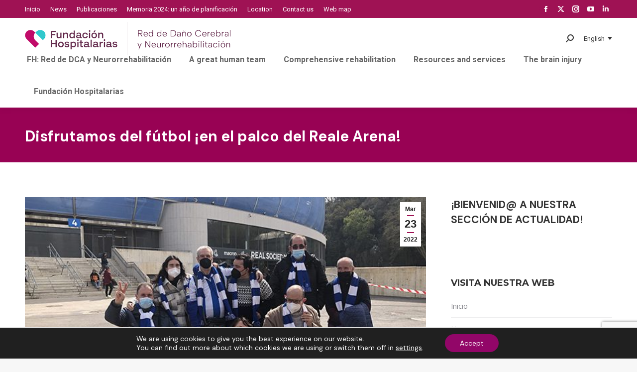

--- FILE ---
content_type: text/html; charset=utf-8
request_url: https://www.google.com/recaptcha/api2/anchor?ar=1&k=6LfUZ4AUAAAAAK84sfcr_n1w9Q7vQzxfbgq_W9g6&co=aHR0cHM6Ly94bi0tZGFvY2VyZWJyYWwtMmRiLmVzOjQ0Mw..&hl=en&v=N67nZn4AqZkNcbeMu4prBgzg&size=invisible&anchor-ms=20000&execute-ms=30000&cb=19z7mrny11vj
body_size: 48363
content:
<!DOCTYPE HTML><html dir="ltr" lang="en"><head><meta http-equiv="Content-Type" content="text/html; charset=UTF-8">
<meta http-equiv="X-UA-Compatible" content="IE=edge">
<title>reCAPTCHA</title>
<style type="text/css">
/* cyrillic-ext */
@font-face {
  font-family: 'Roboto';
  font-style: normal;
  font-weight: 400;
  font-stretch: 100%;
  src: url(//fonts.gstatic.com/s/roboto/v48/KFO7CnqEu92Fr1ME7kSn66aGLdTylUAMa3GUBHMdazTgWw.woff2) format('woff2');
  unicode-range: U+0460-052F, U+1C80-1C8A, U+20B4, U+2DE0-2DFF, U+A640-A69F, U+FE2E-FE2F;
}
/* cyrillic */
@font-face {
  font-family: 'Roboto';
  font-style: normal;
  font-weight: 400;
  font-stretch: 100%;
  src: url(//fonts.gstatic.com/s/roboto/v48/KFO7CnqEu92Fr1ME7kSn66aGLdTylUAMa3iUBHMdazTgWw.woff2) format('woff2');
  unicode-range: U+0301, U+0400-045F, U+0490-0491, U+04B0-04B1, U+2116;
}
/* greek-ext */
@font-face {
  font-family: 'Roboto';
  font-style: normal;
  font-weight: 400;
  font-stretch: 100%;
  src: url(//fonts.gstatic.com/s/roboto/v48/KFO7CnqEu92Fr1ME7kSn66aGLdTylUAMa3CUBHMdazTgWw.woff2) format('woff2');
  unicode-range: U+1F00-1FFF;
}
/* greek */
@font-face {
  font-family: 'Roboto';
  font-style: normal;
  font-weight: 400;
  font-stretch: 100%;
  src: url(//fonts.gstatic.com/s/roboto/v48/KFO7CnqEu92Fr1ME7kSn66aGLdTylUAMa3-UBHMdazTgWw.woff2) format('woff2');
  unicode-range: U+0370-0377, U+037A-037F, U+0384-038A, U+038C, U+038E-03A1, U+03A3-03FF;
}
/* math */
@font-face {
  font-family: 'Roboto';
  font-style: normal;
  font-weight: 400;
  font-stretch: 100%;
  src: url(//fonts.gstatic.com/s/roboto/v48/KFO7CnqEu92Fr1ME7kSn66aGLdTylUAMawCUBHMdazTgWw.woff2) format('woff2');
  unicode-range: U+0302-0303, U+0305, U+0307-0308, U+0310, U+0312, U+0315, U+031A, U+0326-0327, U+032C, U+032F-0330, U+0332-0333, U+0338, U+033A, U+0346, U+034D, U+0391-03A1, U+03A3-03A9, U+03B1-03C9, U+03D1, U+03D5-03D6, U+03F0-03F1, U+03F4-03F5, U+2016-2017, U+2034-2038, U+203C, U+2040, U+2043, U+2047, U+2050, U+2057, U+205F, U+2070-2071, U+2074-208E, U+2090-209C, U+20D0-20DC, U+20E1, U+20E5-20EF, U+2100-2112, U+2114-2115, U+2117-2121, U+2123-214F, U+2190, U+2192, U+2194-21AE, U+21B0-21E5, U+21F1-21F2, U+21F4-2211, U+2213-2214, U+2216-22FF, U+2308-230B, U+2310, U+2319, U+231C-2321, U+2336-237A, U+237C, U+2395, U+239B-23B7, U+23D0, U+23DC-23E1, U+2474-2475, U+25AF, U+25B3, U+25B7, U+25BD, U+25C1, U+25CA, U+25CC, U+25FB, U+266D-266F, U+27C0-27FF, U+2900-2AFF, U+2B0E-2B11, U+2B30-2B4C, U+2BFE, U+3030, U+FF5B, U+FF5D, U+1D400-1D7FF, U+1EE00-1EEFF;
}
/* symbols */
@font-face {
  font-family: 'Roboto';
  font-style: normal;
  font-weight: 400;
  font-stretch: 100%;
  src: url(//fonts.gstatic.com/s/roboto/v48/KFO7CnqEu92Fr1ME7kSn66aGLdTylUAMaxKUBHMdazTgWw.woff2) format('woff2');
  unicode-range: U+0001-000C, U+000E-001F, U+007F-009F, U+20DD-20E0, U+20E2-20E4, U+2150-218F, U+2190, U+2192, U+2194-2199, U+21AF, U+21E6-21F0, U+21F3, U+2218-2219, U+2299, U+22C4-22C6, U+2300-243F, U+2440-244A, U+2460-24FF, U+25A0-27BF, U+2800-28FF, U+2921-2922, U+2981, U+29BF, U+29EB, U+2B00-2BFF, U+4DC0-4DFF, U+FFF9-FFFB, U+10140-1018E, U+10190-1019C, U+101A0, U+101D0-101FD, U+102E0-102FB, U+10E60-10E7E, U+1D2C0-1D2D3, U+1D2E0-1D37F, U+1F000-1F0FF, U+1F100-1F1AD, U+1F1E6-1F1FF, U+1F30D-1F30F, U+1F315, U+1F31C, U+1F31E, U+1F320-1F32C, U+1F336, U+1F378, U+1F37D, U+1F382, U+1F393-1F39F, U+1F3A7-1F3A8, U+1F3AC-1F3AF, U+1F3C2, U+1F3C4-1F3C6, U+1F3CA-1F3CE, U+1F3D4-1F3E0, U+1F3ED, U+1F3F1-1F3F3, U+1F3F5-1F3F7, U+1F408, U+1F415, U+1F41F, U+1F426, U+1F43F, U+1F441-1F442, U+1F444, U+1F446-1F449, U+1F44C-1F44E, U+1F453, U+1F46A, U+1F47D, U+1F4A3, U+1F4B0, U+1F4B3, U+1F4B9, U+1F4BB, U+1F4BF, U+1F4C8-1F4CB, U+1F4D6, U+1F4DA, U+1F4DF, U+1F4E3-1F4E6, U+1F4EA-1F4ED, U+1F4F7, U+1F4F9-1F4FB, U+1F4FD-1F4FE, U+1F503, U+1F507-1F50B, U+1F50D, U+1F512-1F513, U+1F53E-1F54A, U+1F54F-1F5FA, U+1F610, U+1F650-1F67F, U+1F687, U+1F68D, U+1F691, U+1F694, U+1F698, U+1F6AD, U+1F6B2, U+1F6B9-1F6BA, U+1F6BC, U+1F6C6-1F6CF, U+1F6D3-1F6D7, U+1F6E0-1F6EA, U+1F6F0-1F6F3, U+1F6F7-1F6FC, U+1F700-1F7FF, U+1F800-1F80B, U+1F810-1F847, U+1F850-1F859, U+1F860-1F887, U+1F890-1F8AD, U+1F8B0-1F8BB, U+1F8C0-1F8C1, U+1F900-1F90B, U+1F93B, U+1F946, U+1F984, U+1F996, U+1F9E9, U+1FA00-1FA6F, U+1FA70-1FA7C, U+1FA80-1FA89, U+1FA8F-1FAC6, U+1FACE-1FADC, U+1FADF-1FAE9, U+1FAF0-1FAF8, U+1FB00-1FBFF;
}
/* vietnamese */
@font-face {
  font-family: 'Roboto';
  font-style: normal;
  font-weight: 400;
  font-stretch: 100%;
  src: url(//fonts.gstatic.com/s/roboto/v48/KFO7CnqEu92Fr1ME7kSn66aGLdTylUAMa3OUBHMdazTgWw.woff2) format('woff2');
  unicode-range: U+0102-0103, U+0110-0111, U+0128-0129, U+0168-0169, U+01A0-01A1, U+01AF-01B0, U+0300-0301, U+0303-0304, U+0308-0309, U+0323, U+0329, U+1EA0-1EF9, U+20AB;
}
/* latin-ext */
@font-face {
  font-family: 'Roboto';
  font-style: normal;
  font-weight: 400;
  font-stretch: 100%;
  src: url(//fonts.gstatic.com/s/roboto/v48/KFO7CnqEu92Fr1ME7kSn66aGLdTylUAMa3KUBHMdazTgWw.woff2) format('woff2');
  unicode-range: U+0100-02BA, U+02BD-02C5, U+02C7-02CC, U+02CE-02D7, U+02DD-02FF, U+0304, U+0308, U+0329, U+1D00-1DBF, U+1E00-1E9F, U+1EF2-1EFF, U+2020, U+20A0-20AB, U+20AD-20C0, U+2113, U+2C60-2C7F, U+A720-A7FF;
}
/* latin */
@font-face {
  font-family: 'Roboto';
  font-style: normal;
  font-weight: 400;
  font-stretch: 100%;
  src: url(//fonts.gstatic.com/s/roboto/v48/KFO7CnqEu92Fr1ME7kSn66aGLdTylUAMa3yUBHMdazQ.woff2) format('woff2');
  unicode-range: U+0000-00FF, U+0131, U+0152-0153, U+02BB-02BC, U+02C6, U+02DA, U+02DC, U+0304, U+0308, U+0329, U+2000-206F, U+20AC, U+2122, U+2191, U+2193, U+2212, U+2215, U+FEFF, U+FFFD;
}
/* cyrillic-ext */
@font-face {
  font-family: 'Roboto';
  font-style: normal;
  font-weight: 500;
  font-stretch: 100%;
  src: url(//fonts.gstatic.com/s/roboto/v48/KFO7CnqEu92Fr1ME7kSn66aGLdTylUAMa3GUBHMdazTgWw.woff2) format('woff2');
  unicode-range: U+0460-052F, U+1C80-1C8A, U+20B4, U+2DE0-2DFF, U+A640-A69F, U+FE2E-FE2F;
}
/* cyrillic */
@font-face {
  font-family: 'Roboto';
  font-style: normal;
  font-weight: 500;
  font-stretch: 100%;
  src: url(//fonts.gstatic.com/s/roboto/v48/KFO7CnqEu92Fr1ME7kSn66aGLdTylUAMa3iUBHMdazTgWw.woff2) format('woff2');
  unicode-range: U+0301, U+0400-045F, U+0490-0491, U+04B0-04B1, U+2116;
}
/* greek-ext */
@font-face {
  font-family: 'Roboto';
  font-style: normal;
  font-weight: 500;
  font-stretch: 100%;
  src: url(//fonts.gstatic.com/s/roboto/v48/KFO7CnqEu92Fr1ME7kSn66aGLdTylUAMa3CUBHMdazTgWw.woff2) format('woff2');
  unicode-range: U+1F00-1FFF;
}
/* greek */
@font-face {
  font-family: 'Roboto';
  font-style: normal;
  font-weight: 500;
  font-stretch: 100%;
  src: url(//fonts.gstatic.com/s/roboto/v48/KFO7CnqEu92Fr1ME7kSn66aGLdTylUAMa3-UBHMdazTgWw.woff2) format('woff2');
  unicode-range: U+0370-0377, U+037A-037F, U+0384-038A, U+038C, U+038E-03A1, U+03A3-03FF;
}
/* math */
@font-face {
  font-family: 'Roboto';
  font-style: normal;
  font-weight: 500;
  font-stretch: 100%;
  src: url(//fonts.gstatic.com/s/roboto/v48/KFO7CnqEu92Fr1ME7kSn66aGLdTylUAMawCUBHMdazTgWw.woff2) format('woff2');
  unicode-range: U+0302-0303, U+0305, U+0307-0308, U+0310, U+0312, U+0315, U+031A, U+0326-0327, U+032C, U+032F-0330, U+0332-0333, U+0338, U+033A, U+0346, U+034D, U+0391-03A1, U+03A3-03A9, U+03B1-03C9, U+03D1, U+03D5-03D6, U+03F0-03F1, U+03F4-03F5, U+2016-2017, U+2034-2038, U+203C, U+2040, U+2043, U+2047, U+2050, U+2057, U+205F, U+2070-2071, U+2074-208E, U+2090-209C, U+20D0-20DC, U+20E1, U+20E5-20EF, U+2100-2112, U+2114-2115, U+2117-2121, U+2123-214F, U+2190, U+2192, U+2194-21AE, U+21B0-21E5, U+21F1-21F2, U+21F4-2211, U+2213-2214, U+2216-22FF, U+2308-230B, U+2310, U+2319, U+231C-2321, U+2336-237A, U+237C, U+2395, U+239B-23B7, U+23D0, U+23DC-23E1, U+2474-2475, U+25AF, U+25B3, U+25B7, U+25BD, U+25C1, U+25CA, U+25CC, U+25FB, U+266D-266F, U+27C0-27FF, U+2900-2AFF, U+2B0E-2B11, U+2B30-2B4C, U+2BFE, U+3030, U+FF5B, U+FF5D, U+1D400-1D7FF, U+1EE00-1EEFF;
}
/* symbols */
@font-face {
  font-family: 'Roboto';
  font-style: normal;
  font-weight: 500;
  font-stretch: 100%;
  src: url(//fonts.gstatic.com/s/roboto/v48/KFO7CnqEu92Fr1ME7kSn66aGLdTylUAMaxKUBHMdazTgWw.woff2) format('woff2');
  unicode-range: U+0001-000C, U+000E-001F, U+007F-009F, U+20DD-20E0, U+20E2-20E4, U+2150-218F, U+2190, U+2192, U+2194-2199, U+21AF, U+21E6-21F0, U+21F3, U+2218-2219, U+2299, U+22C4-22C6, U+2300-243F, U+2440-244A, U+2460-24FF, U+25A0-27BF, U+2800-28FF, U+2921-2922, U+2981, U+29BF, U+29EB, U+2B00-2BFF, U+4DC0-4DFF, U+FFF9-FFFB, U+10140-1018E, U+10190-1019C, U+101A0, U+101D0-101FD, U+102E0-102FB, U+10E60-10E7E, U+1D2C0-1D2D3, U+1D2E0-1D37F, U+1F000-1F0FF, U+1F100-1F1AD, U+1F1E6-1F1FF, U+1F30D-1F30F, U+1F315, U+1F31C, U+1F31E, U+1F320-1F32C, U+1F336, U+1F378, U+1F37D, U+1F382, U+1F393-1F39F, U+1F3A7-1F3A8, U+1F3AC-1F3AF, U+1F3C2, U+1F3C4-1F3C6, U+1F3CA-1F3CE, U+1F3D4-1F3E0, U+1F3ED, U+1F3F1-1F3F3, U+1F3F5-1F3F7, U+1F408, U+1F415, U+1F41F, U+1F426, U+1F43F, U+1F441-1F442, U+1F444, U+1F446-1F449, U+1F44C-1F44E, U+1F453, U+1F46A, U+1F47D, U+1F4A3, U+1F4B0, U+1F4B3, U+1F4B9, U+1F4BB, U+1F4BF, U+1F4C8-1F4CB, U+1F4D6, U+1F4DA, U+1F4DF, U+1F4E3-1F4E6, U+1F4EA-1F4ED, U+1F4F7, U+1F4F9-1F4FB, U+1F4FD-1F4FE, U+1F503, U+1F507-1F50B, U+1F50D, U+1F512-1F513, U+1F53E-1F54A, U+1F54F-1F5FA, U+1F610, U+1F650-1F67F, U+1F687, U+1F68D, U+1F691, U+1F694, U+1F698, U+1F6AD, U+1F6B2, U+1F6B9-1F6BA, U+1F6BC, U+1F6C6-1F6CF, U+1F6D3-1F6D7, U+1F6E0-1F6EA, U+1F6F0-1F6F3, U+1F6F7-1F6FC, U+1F700-1F7FF, U+1F800-1F80B, U+1F810-1F847, U+1F850-1F859, U+1F860-1F887, U+1F890-1F8AD, U+1F8B0-1F8BB, U+1F8C0-1F8C1, U+1F900-1F90B, U+1F93B, U+1F946, U+1F984, U+1F996, U+1F9E9, U+1FA00-1FA6F, U+1FA70-1FA7C, U+1FA80-1FA89, U+1FA8F-1FAC6, U+1FACE-1FADC, U+1FADF-1FAE9, U+1FAF0-1FAF8, U+1FB00-1FBFF;
}
/* vietnamese */
@font-face {
  font-family: 'Roboto';
  font-style: normal;
  font-weight: 500;
  font-stretch: 100%;
  src: url(//fonts.gstatic.com/s/roboto/v48/KFO7CnqEu92Fr1ME7kSn66aGLdTylUAMa3OUBHMdazTgWw.woff2) format('woff2');
  unicode-range: U+0102-0103, U+0110-0111, U+0128-0129, U+0168-0169, U+01A0-01A1, U+01AF-01B0, U+0300-0301, U+0303-0304, U+0308-0309, U+0323, U+0329, U+1EA0-1EF9, U+20AB;
}
/* latin-ext */
@font-face {
  font-family: 'Roboto';
  font-style: normal;
  font-weight: 500;
  font-stretch: 100%;
  src: url(//fonts.gstatic.com/s/roboto/v48/KFO7CnqEu92Fr1ME7kSn66aGLdTylUAMa3KUBHMdazTgWw.woff2) format('woff2');
  unicode-range: U+0100-02BA, U+02BD-02C5, U+02C7-02CC, U+02CE-02D7, U+02DD-02FF, U+0304, U+0308, U+0329, U+1D00-1DBF, U+1E00-1E9F, U+1EF2-1EFF, U+2020, U+20A0-20AB, U+20AD-20C0, U+2113, U+2C60-2C7F, U+A720-A7FF;
}
/* latin */
@font-face {
  font-family: 'Roboto';
  font-style: normal;
  font-weight: 500;
  font-stretch: 100%;
  src: url(//fonts.gstatic.com/s/roboto/v48/KFO7CnqEu92Fr1ME7kSn66aGLdTylUAMa3yUBHMdazQ.woff2) format('woff2');
  unicode-range: U+0000-00FF, U+0131, U+0152-0153, U+02BB-02BC, U+02C6, U+02DA, U+02DC, U+0304, U+0308, U+0329, U+2000-206F, U+20AC, U+2122, U+2191, U+2193, U+2212, U+2215, U+FEFF, U+FFFD;
}
/* cyrillic-ext */
@font-face {
  font-family: 'Roboto';
  font-style: normal;
  font-weight: 900;
  font-stretch: 100%;
  src: url(//fonts.gstatic.com/s/roboto/v48/KFO7CnqEu92Fr1ME7kSn66aGLdTylUAMa3GUBHMdazTgWw.woff2) format('woff2');
  unicode-range: U+0460-052F, U+1C80-1C8A, U+20B4, U+2DE0-2DFF, U+A640-A69F, U+FE2E-FE2F;
}
/* cyrillic */
@font-face {
  font-family: 'Roboto';
  font-style: normal;
  font-weight: 900;
  font-stretch: 100%;
  src: url(//fonts.gstatic.com/s/roboto/v48/KFO7CnqEu92Fr1ME7kSn66aGLdTylUAMa3iUBHMdazTgWw.woff2) format('woff2');
  unicode-range: U+0301, U+0400-045F, U+0490-0491, U+04B0-04B1, U+2116;
}
/* greek-ext */
@font-face {
  font-family: 'Roboto';
  font-style: normal;
  font-weight: 900;
  font-stretch: 100%;
  src: url(//fonts.gstatic.com/s/roboto/v48/KFO7CnqEu92Fr1ME7kSn66aGLdTylUAMa3CUBHMdazTgWw.woff2) format('woff2');
  unicode-range: U+1F00-1FFF;
}
/* greek */
@font-face {
  font-family: 'Roboto';
  font-style: normal;
  font-weight: 900;
  font-stretch: 100%;
  src: url(//fonts.gstatic.com/s/roboto/v48/KFO7CnqEu92Fr1ME7kSn66aGLdTylUAMa3-UBHMdazTgWw.woff2) format('woff2');
  unicode-range: U+0370-0377, U+037A-037F, U+0384-038A, U+038C, U+038E-03A1, U+03A3-03FF;
}
/* math */
@font-face {
  font-family: 'Roboto';
  font-style: normal;
  font-weight: 900;
  font-stretch: 100%;
  src: url(//fonts.gstatic.com/s/roboto/v48/KFO7CnqEu92Fr1ME7kSn66aGLdTylUAMawCUBHMdazTgWw.woff2) format('woff2');
  unicode-range: U+0302-0303, U+0305, U+0307-0308, U+0310, U+0312, U+0315, U+031A, U+0326-0327, U+032C, U+032F-0330, U+0332-0333, U+0338, U+033A, U+0346, U+034D, U+0391-03A1, U+03A3-03A9, U+03B1-03C9, U+03D1, U+03D5-03D6, U+03F0-03F1, U+03F4-03F5, U+2016-2017, U+2034-2038, U+203C, U+2040, U+2043, U+2047, U+2050, U+2057, U+205F, U+2070-2071, U+2074-208E, U+2090-209C, U+20D0-20DC, U+20E1, U+20E5-20EF, U+2100-2112, U+2114-2115, U+2117-2121, U+2123-214F, U+2190, U+2192, U+2194-21AE, U+21B0-21E5, U+21F1-21F2, U+21F4-2211, U+2213-2214, U+2216-22FF, U+2308-230B, U+2310, U+2319, U+231C-2321, U+2336-237A, U+237C, U+2395, U+239B-23B7, U+23D0, U+23DC-23E1, U+2474-2475, U+25AF, U+25B3, U+25B7, U+25BD, U+25C1, U+25CA, U+25CC, U+25FB, U+266D-266F, U+27C0-27FF, U+2900-2AFF, U+2B0E-2B11, U+2B30-2B4C, U+2BFE, U+3030, U+FF5B, U+FF5D, U+1D400-1D7FF, U+1EE00-1EEFF;
}
/* symbols */
@font-face {
  font-family: 'Roboto';
  font-style: normal;
  font-weight: 900;
  font-stretch: 100%;
  src: url(//fonts.gstatic.com/s/roboto/v48/KFO7CnqEu92Fr1ME7kSn66aGLdTylUAMaxKUBHMdazTgWw.woff2) format('woff2');
  unicode-range: U+0001-000C, U+000E-001F, U+007F-009F, U+20DD-20E0, U+20E2-20E4, U+2150-218F, U+2190, U+2192, U+2194-2199, U+21AF, U+21E6-21F0, U+21F3, U+2218-2219, U+2299, U+22C4-22C6, U+2300-243F, U+2440-244A, U+2460-24FF, U+25A0-27BF, U+2800-28FF, U+2921-2922, U+2981, U+29BF, U+29EB, U+2B00-2BFF, U+4DC0-4DFF, U+FFF9-FFFB, U+10140-1018E, U+10190-1019C, U+101A0, U+101D0-101FD, U+102E0-102FB, U+10E60-10E7E, U+1D2C0-1D2D3, U+1D2E0-1D37F, U+1F000-1F0FF, U+1F100-1F1AD, U+1F1E6-1F1FF, U+1F30D-1F30F, U+1F315, U+1F31C, U+1F31E, U+1F320-1F32C, U+1F336, U+1F378, U+1F37D, U+1F382, U+1F393-1F39F, U+1F3A7-1F3A8, U+1F3AC-1F3AF, U+1F3C2, U+1F3C4-1F3C6, U+1F3CA-1F3CE, U+1F3D4-1F3E0, U+1F3ED, U+1F3F1-1F3F3, U+1F3F5-1F3F7, U+1F408, U+1F415, U+1F41F, U+1F426, U+1F43F, U+1F441-1F442, U+1F444, U+1F446-1F449, U+1F44C-1F44E, U+1F453, U+1F46A, U+1F47D, U+1F4A3, U+1F4B0, U+1F4B3, U+1F4B9, U+1F4BB, U+1F4BF, U+1F4C8-1F4CB, U+1F4D6, U+1F4DA, U+1F4DF, U+1F4E3-1F4E6, U+1F4EA-1F4ED, U+1F4F7, U+1F4F9-1F4FB, U+1F4FD-1F4FE, U+1F503, U+1F507-1F50B, U+1F50D, U+1F512-1F513, U+1F53E-1F54A, U+1F54F-1F5FA, U+1F610, U+1F650-1F67F, U+1F687, U+1F68D, U+1F691, U+1F694, U+1F698, U+1F6AD, U+1F6B2, U+1F6B9-1F6BA, U+1F6BC, U+1F6C6-1F6CF, U+1F6D3-1F6D7, U+1F6E0-1F6EA, U+1F6F0-1F6F3, U+1F6F7-1F6FC, U+1F700-1F7FF, U+1F800-1F80B, U+1F810-1F847, U+1F850-1F859, U+1F860-1F887, U+1F890-1F8AD, U+1F8B0-1F8BB, U+1F8C0-1F8C1, U+1F900-1F90B, U+1F93B, U+1F946, U+1F984, U+1F996, U+1F9E9, U+1FA00-1FA6F, U+1FA70-1FA7C, U+1FA80-1FA89, U+1FA8F-1FAC6, U+1FACE-1FADC, U+1FADF-1FAE9, U+1FAF0-1FAF8, U+1FB00-1FBFF;
}
/* vietnamese */
@font-face {
  font-family: 'Roboto';
  font-style: normal;
  font-weight: 900;
  font-stretch: 100%;
  src: url(//fonts.gstatic.com/s/roboto/v48/KFO7CnqEu92Fr1ME7kSn66aGLdTylUAMa3OUBHMdazTgWw.woff2) format('woff2');
  unicode-range: U+0102-0103, U+0110-0111, U+0128-0129, U+0168-0169, U+01A0-01A1, U+01AF-01B0, U+0300-0301, U+0303-0304, U+0308-0309, U+0323, U+0329, U+1EA0-1EF9, U+20AB;
}
/* latin-ext */
@font-face {
  font-family: 'Roboto';
  font-style: normal;
  font-weight: 900;
  font-stretch: 100%;
  src: url(//fonts.gstatic.com/s/roboto/v48/KFO7CnqEu92Fr1ME7kSn66aGLdTylUAMa3KUBHMdazTgWw.woff2) format('woff2');
  unicode-range: U+0100-02BA, U+02BD-02C5, U+02C7-02CC, U+02CE-02D7, U+02DD-02FF, U+0304, U+0308, U+0329, U+1D00-1DBF, U+1E00-1E9F, U+1EF2-1EFF, U+2020, U+20A0-20AB, U+20AD-20C0, U+2113, U+2C60-2C7F, U+A720-A7FF;
}
/* latin */
@font-face {
  font-family: 'Roboto';
  font-style: normal;
  font-weight: 900;
  font-stretch: 100%;
  src: url(//fonts.gstatic.com/s/roboto/v48/KFO7CnqEu92Fr1ME7kSn66aGLdTylUAMa3yUBHMdazQ.woff2) format('woff2');
  unicode-range: U+0000-00FF, U+0131, U+0152-0153, U+02BB-02BC, U+02C6, U+02DA, U+02DC, U+0304, U+0308, U+0329, U+2000-206F, U+20AC, U+2122, U+2191, U+2193, U+2212, U+2215, U+FEFF, U+FFFD;
}

</style>
<link rel="stylesheet" type="text/css" href="https://www.gstatic.com/recaptcha/releases/N67nZn4AqZkNcbeMu4prBgzg/styles__ltr.css">
<script nonce="bHLRuG2kUZQOboKl_j6EqA" type="text/javascript">window['__recaptcha_api'] = 'https://www.google.com/recaptcha/api2/';</script>
<script type="text/javascript" src="https://www.gstatic.com/recaptcha/releases/N67nZn4AqZkNcbeMu4prBgzg/recaptcha__en.js" nonce="bHLRuG2kUZQOboKl_j6EqA">
      
    </script></head>
<body><div id="rc-anchor-alert" class="rc-anchor-alert"></div>
<input type="hidden" id="recaptcha-token" value="[base64]">
<script type="text/javascript" nonce="bHLRuG2kUZQOboKl_j6EqA">
      recaptcha.anchor.Main.init("[\x22ainput\x22,[\x22bgdata\x22,\x22\x22,\[base64]/[base64]/[base64]/[base64]/[base64]/[base64]/KGcoTywyNTMsTy5PKSxVRyhPLEMpKTpnKE8sMjUzLEMpLE8pKSxsKSksTykpfSxieT1mdW5jdGlvbihDLE8sdSxsKXtmb3IobD0odT1SKEMpLDApO08+MDtPLS0pbD1sPDw4fFooQyk7ZyhDLHUsbCl9LFVHPWZ1bmN0aW9uKEMsTyl7Qy5pLmxlbmd0aD4xMDQ/[base64]/[base64]/[base64]/[base64]/[base64]/[base64]/[base64]\\u003d\x22,\[base64]\\u003d\x22,\x22dMOfwoPDmcKiL8OKwqHCmsKxw7vCgAbDh8ORBkV7UkbCm1hnwq5pwqksw4fCjWtOIcKefcOrA8OCwos0T8OOwpDCuMKnGhjDvcK/w5syNcKUXEhdwoBCEcOCRjI3SlcPw5s/[base64]/EVPDiMOWwrE6WUvDj8OBMiXCl8KVSwjDjsKjwpBlwqbDoFLDmRlPw6swMMOIwrxPw79eMsOxWUgRYkQ6TsOWdWABeMOlw4MTXAbDol/CtzgRTzwQw5HCqsKoRsKfw6FuIcKhwrYmVhbCi0bCgFBOwrhQw4XCqRHCucKdw73DlgnCplTCvzgbPMOjUcKSwpcqcV3DoMKgPcK4woPCnBkUw5HDhMKLVTV0wrwbScKmw6Fpw47DtBfDk2nDj3/DqRoxw5d7PxnCjXrDncK6w6RgaTzDusK+dhYnwpXDhcKGw6bDoAhBU8KUwrRfw58nI8OGF8O/WcK5wpETKsOOJcKWU8O0wqDCmsKPTTUmajBCBht0woVmwq7DlMKLX8OERTfDlsKJb0s+RsORPMO4w4HCpsK9UgByw6vCihHDi0jCssO+wojDjyFbw6UoASTClWjDh8KSwqp1PjIoHSfDm1fCrj/CmMKLUsKtwo7CgRQYwoDCh8KOZcKMG8OUwppeGMOFD3sLFsOMwoJNJRt5C8Ozw51IGVpzw6PDtmsIw5rDusK/LMOLRV3DgWIzeGDDlhNRbcOxdsKBPMO+w4XDisKmMzkCWMKxcBfDosKBwpJHSkoUdcO6CwdWwrbCisKLdcKAH8KBw57CoMOnP8KYacKEw6bCpMO/wqpFw7HCtWghUDpDYcKDXsKkZmfDt8O6w4JjKCYcw6nCm8KmTcKRPnLCvMOHV2N+wpY5ScKNDcKqwoIhw5I1KcONw6t3woMxwqjDtMO0LhAtHMO9QA3CvnHCtMOHwpROwowtwo0/w6rDosOJw5HCn2jDswXDgcO0cMKdPj1mR0PDhA/[base64]/DqsKjw70XwqXCtnrDviRnHAJ2w6k0wprCt1fDnB/CsG5zW3k8PcOKO8ODwofCoR3DjD3CpsOIcWMSd8OafnEUw4Y7ckZ/w7EYwqTCqcK/w5vCpcOlbwFgw6jCpMOTw4BcD8KCFjXCucOywopGwrF/eA/DqsOOFyJ2AS/DjQXChSshw54owqo+AMO1woQhfcKbw6E2RsOtw7wKCH4wDCF/[base64]/[base64]/wqUxwp4vdC3CjsKnwpHCnMOiw4vDjMOuw4jCmsO2wrzCtsOjYMOzRw/[base64]/[base64]/w6nCg0LCqMKQwq0nwo/DuRDClGJCwo8Gw4bDiikjwoQtw53Cl3XCvXReN2AFeXl5w5PChsKKMsO2TD4KOMObwonChcKVw7TCvMO2wp8pOCfDiWA6w58Jd8Owwp7DhRLDkMK4w6MWw43CpMKCQzfChsKHw67CvmcIVkXCgsO9w7hbOmFYTMOjwpHCo8KWUiQ4wpDCscO+w7/DrMKqwoQRXMO0fsOow7wTw63DvV95TxxDMMOJZ0fCkcO7dVZyw4DCiMKLw5INB0DDtHvCmMO7G8K7SxfCgEodw6hxOUfDosOsW8K7A0padsK9SjJgwoIUwoDCvsOQTQ/CvH9Gw6HDicOgwrwYwoTDs8OYwqLDkmDDjCRUwozCnsKlwrE3PTpHwqRwwps2wrnCpSt+f1DDiiXDj2otPyAfd8OWVVpSwqd6YFohTxrCjUUfwrnCmMKEw6gBMTXDu3cKwqJDw57Cn2dOZcKDeG1/wqlyHsO2w5Edw5bCj1g9wofDgMOBYD/[base64]/CmcO3TSHDkRpGKsKdw4nCoD59ZVDDgSrCocKCwqktwqg6NChbWMKAw59pw7tuw49SRgsXYMOPwqALw4HDisOSI8OydkN1XsO0JitPWRzDrMKOGcOlHcOJW8K8w67Cv8OSw7U8w7Y6w6/[base64]/CtgU4W8O3VcK/JcOwDRoKNcK/[base64]/DjsOnwovDj8K0VsKzw5LDggEfMsOkw5dRGEtLwqbCnCPDtQ8iDlzCpDvCp0RwYMOcATEjwpMtw5l4wqvCox/[base64]/wrvDlCLDocOYw4Q4w4LDjcKJAcOFdMOgFxjDkjBmw6XCvsO7w57CmMKrL8OZJ3wWwq0iRkzCjcOOw6xSw6jDvCrCoGXCisOucsOrw48pw6p6YFXCkHnDjSRjUT7Dql3DhcKSBATDrllhw6/CmsOww7/[base64]/[base64]/VcOKDsOkU2/DgMOFw5vCqsKDMUjDrAlFw4B0wrDDscKkwrVKwowWwpTCr8O6wox2w5QpwpNYw7XCncK8w4jDmi7CgcKkfD3DrD3CthLDqnjCo8OuNcK5LMOIw4rDqcK8OjPDs8O/w7JkM3nCqcKgOcKSbcKAOMOQMU/DkAPDqSrCrilJdDU+J3R9w4M+w7fCl1TDosKtSjAnNTrDksKNw78rwoRDTgTCvsOOwpzDncO6w5vCp3fDusO1w4N6wpjDosOxwr1bUAzCmcKoSsK9YMO/dcK8O8KMWcK7Ti5ZezrCjkTCo8OqCErCvMKkw7rCtMOTw77CtT/CgDgGw4XChEIPfALDvGAUw7bCpG7DtxEBWCrDlBxnIcK/w6Z9BGjCocOjEsOjw4HCh8KAw7XDrcO1w79Gwq9jwrvCj30mF00EMsKxwrQTwohZwqRwwp3Ck8OAR8KcOcOPeGRAaCoAwrhSBMKXLMO7D8KFw4cqwoByw53Cok9lQMO6wqPDpcOawrkfwpPCmn/DjcO7ZMKlGkIaWVLCmcOqw5PCosK8wqnCrGbDl08dwo87RsK/[base64]/CvMK8w6PCmMOBwrVHEcKcRTHDisKpwoXDl1N/[base64]/CiMO+YD/ClMKkw7ktJMKMw6jDg2jDl8OHHsK2S8Oswp3DsGnCksK1QcOUw6nDkQhXw5dxfcKHwqXDl0l8wocSwrvDnU/DgDtXw6LDl0TDtzggKMKeOxXDvlV6HsKHCnMFB8KONcK7SQ7CrTjDisOZdEVbw7Z5wrwXA8OgwrPClcKGGXfDkMKIw5oOw7l2wrNwdUnCjsOTwqpEwpvDtT7CtiXDocO/JsKFdi1/fwNgw6rDoTQIw4HDrsKowqXDrwJnAmXCm8OBJcKmwrhoW0Ubb8K1KMOBKn9kTljDhsO3L3RwwpdKwpMoHsKBw7zCq8OmC8OUw6QRRMOiworCokLDljVlJ3gKKcOKw5k+w7BRX3c+w7zDv0nCvsO0AsODVxrCssOiwowLw7cCJcO+K2PCkkXCocOBwoFiX8KmfiVQw5/CqMOHw4hDw6jCtsKKfMOFKThUwqFGJ0h9wp5FwrrCjFnDqCzCgcK8w73DvcKfRTXDgsKGSkBLw6TCvxAmwooEaypuw4bDosOJw4LCl8KXVsKGwojCq8OScsODWcOKMcOQwpgiZsKhHMKcEMOsP0fCsnrCrXnCpsOKEy/CvMKzVVDDrcOTOMKmZcK0GMOywrbDkhXDhcKxwoFPK8O9f8O9IhlRPMOrw7fCjsKSw4ZGwrvDjzHCvMO9HjbCgsKicUU/w5TDrcKgw7lGwqTCrG3DnsOUw5gbw4fCt8K5bMK8w6sQJXAbVyvDo8KsGMKPwqvCpXfDg8OUwozCvMK4w6nDpiU8OBPCkxLCpVIHAgxgwq0rCMKaFlILw5vCjT/DkXjCnsKTLcK2wpseUcOAwo3Cun3DiBcFw7rChcK+eDctwq7CqX1AUsKGKV7DicOYB8Ouwo5awoEawrpEw6XDsD3DnsKjw4QFwo3Ch8KUwpUJYmzCunvCu8OLw5cWw5LCn0jDhsO+wpbDo39+AMK5wqJBw54sw71rZQHDm3Z6cz/DqMOCwqvCvWwYwqYYw7Zzw7vDo8OydMK9YVjCg8Kvwq/[base64]/CkMOHw4ZJw7zDl8OZa8K2wpXCqkjCoEsRwpfDtsO5wp/DrXTDusKiwpnCr8OzDMKhJMKXQ8KBw5PDvMOSF8KFw5XCucOTwogOchjDpl7Dgl4rw7xqCMOHwo5mM8OOw4NybsK/NsK5wqwbw6BhBxLCvsKpGS3CrT/[base64]/[base64]/[base64]/wq1Qw5DCmyvDsyxYw4V6woLDqMOOwrkMUHjDvcKoVj1bY3EUwrBEe1/CuMOlHMK9J3hCwqY+wrxxK8KWY8Otw7XDtcKGw7/DjCgMd8K0JyHDhlVVFgA6woliWk8ITMK3KFpDQ3IWe396UB89PcOwBzN3wobDjHfCs8KSw58Aw4zDujbDgUZgI8KLw5nCsmogJcK/GFLCncOcwqEMw5nCi3cRwqTClsOmwrHCp8OeMMOEwrDDiUxIP8Ocwop2wrAfwrhvKUU8AW4vKcKMwrPDgMKKMsOWworCl2xTw6PCvko7wpRWw6Aew6M/TsONEMO1wq42YcOBwqE8UT1YwoAAGEllw54HL8OMwpzDpTLDncKvwpvCph7CmALClcK5UcKQf8KgwoRjw7AtNcOVwotWesOrwqkWw6zCtQ/Dl2kqZkTDun8gOMK6w6HCicK8dhrCqlw8w4oew5c3woPCiBICVH/Dn8OpwowPwpDDucKtw71bFQ14w4rDo8K2wo3Cq8KUwroiRcKJw4vDqcKqbcO+D8OiCRpNBcOjw5PCkiE/wrzDsWYswpBhw4DCsmQST8OeFMOLcMO3ZcOZw7kiEsOAKjTDssOiFsKHw5RDXlDDkMKgw4vDpyDDiVgAbVNYCG4ywr/DskfDqzDDkcO5M0DCtgfDk0nCqRTCgcKowoENw6UTaxsOwrHChwwpwp/DhcKBworDolwqw5vCrXMsVHl9w7tOR8KDw67Ct2/DkQfCgcO/[base64]/DrMKXVMOLworCnTEJwo/[base64]/DvsKQL8Kuw4zCmEvDlMOjKMOoMMOua0pgw5gNTMK/HsOxDsOsw4TCuXbCv8KGw5AsfsO1MxnCoVsRwqdObcO5ansYYsKMw7cATmXCj1DDuUXCszfCt2Jgwqgqw4zCnQbCpGBWwootw4DDqknDt8OnCUbCuGnDjsO8w77DusONGT7DpcO6w5MjwrDCuMKvw7nDimdvK2oRw6VXw6IoFDXCoTA2w4DCv8OaKjI/I8KXw7jCrXUEwoxQQcOnwrpNX1LCnCrDn8OoaMKKUEAkP8KlwoUXwq/CtQg3ClM9LiFjwozDhXEnw70RwqVeIGrCqcOXwq3ChC02QcK6NsKPwqo8P1BMwpI6H8KdVcK2YFBpFzfDlsKLwo3CkMKRU8Omw7TCqgI7wrHDv8K2W8KbwrlDwqzDrT0WwrLCn8O9aMO4PMKOwrrCrMObA8OdwrFCw7/Cs8KJaGkTwrXCgmdJw4NbKmFCwq/[base64]/Cj8O+wrZjR8KVCcKzesOZw40DwqTDgh09AsKOJsK4w7PCtsKrwpbDusKaasK0w4DCpcOuw4vCkMKZw40zwq1kZQs0BcKrw6XDmcOdOkgKOABFwp87OWbDrMO/E8KHw4TCmsO6wrrDt8K7N8KUCSTCpcOSAcOnFH7DscOJw5wkwqTDgMOKw4bDnTLCsm3DncK3ZT/DhXLDs0lnwq3ChsOlw64cw67ClMKROcOlwrrCmcKswrVueMKHw4bDnBbDun/DtnbDnCfCo8OnDMKmwpTDm8OewqvDhMOnw6/DgEXCg8KXCMO4cSjCk8OEC8KKw5RZMR5aVMOORcKbLxdcLx7CnsKAwrXDvsO8wp8xwpxeFHPDsEHDsHbDp8OtwoTDlXE9w51pCBkfw5/[base64]/DjMO5wobCvnrDvS4MOAAzwrPDsGnCnUl6DMOdwqsvND7DlTJWUMKJw4rCj0NRwqPDrsOkVTLDjmrDk8KRZcOITVvCmMO/IToifE8ELzNTwo/Dt1DCsxdfwrDCgj/Cg2FGMMOBwq3DuHzCgXIzw47CnsOWY17DpMOgdcOYfmEYNGjCvRJIw74nwobDpV7DuXdyw6LDq8KgTcKoC8KFw4/CmsKzw4t4IMOnDMK1f0HCkzDCm1ssCnjCncK6w598LlN9w7/DmSs4ZD3CkVQfMcKmf058w7vCriHCt3kUw6xQwpF7AT/DuMKOH3ElETpQw5LDmRxtwrPDrcK2UwHCg8KMw4nDv2bDpkbDgMKhwpTCmsK4w4c7cMOdwr7CiGLCm3vCqHLCszw8wpFVw7HCkQ7DqQYQO8KsWcOvwq90w7ZCASbCiUs8woVQXMO5HFIbw4I/wo0Iwr9lw6fCn8OWw7/CsMOTwpRmwowuw4zDs8OycgTCmsOla8OBwplFbMK4dBZrw7gFw67DlMKscAk7wowRw57Dh39Ow7wLBxNEf8KRKFPDhcOow7vDoj/CoQc+B3ksMsKJSMOnwrvDq3p5a0TCsMOAEsOsfHZoBSZ4w43Cl0YvQGgaw6LDr8Odw5RrwqvDl0IyfVkRw5/DswYIwp/DkcKTwo8Cw54+HVvCpsOTc8O5w6UiBcKJw6JNYQPDj8O7RsOLbMODfBnCnULCnC7DmWLCtsKOHMKyMcOtHUbDtxTDqArDk8OiwqzCqsKBw5xHSsOEwq9nbl3DgnzCsF7CoQ3DgzAydXvDj8OHw4/DosKYwozCmGdReXLCjAN6bMK7w7TCjcKMwozDpiXDlhYndEYNJV0/WnHDomHClsKbwr7Cu8KmBMO6wpjDp8O9WT3DimDDq1XDl8OuCMOqwqbDncK2w4XDjMK+CTtiwqh8w4TDmhNXwrrCp8OZw68kw6Zswr/[base64]/Dp8Ktwok1WMKqwq4ow5NQdAESw6w0KloSwqvDoDHDkcKZScOFI8KiJGVjAlJBwqDDjcOmw6FDdcOCwoAHw68Zw4PCqsO4PAlnc3zCmcKewoLCrWjDt8KNSMKRJ8KZAwDCqsOoUcORK8OcZAfDiw14dF/CtsKZb8Kiw67Dv8KYBcOgw7EjwqgxwoHDizhfYCzDqXTDqTNIEcKlZMKNX8OjDMK/[base64]/Ci8KKwojDkcKQGGY1O8OSw7MZwpV5eU/CiiHCp8KCwpfCm8O6OsKlw4DCi8OBHREOEiQAasKTdcOAw7DDo2rCpA8twqDDlsKSw4LDn3/Cp33DnEfCiXLCrTsQw7IVw7gvw4h/[base64]/[base64]/w7zClVMnworDuHgQNcK+fwUceMKiARR2w5xDwqgCPhfDhVnCjcO3w75Gw7bDscOIw4pEw7dAw75HwrfCmcO1d8OENgBYHAzCkMOUwro7wr/CiMOawow5UEBqXU9kw7tDTsOew5UqfcK/WydFwqPCtcOew57DhmEqwqJcwr7CswHDlzplNcO7w4XDkMKMw68rMwDCqA3DnsKZwoNrwqU4wrdewrQ/wpkHZA/[base64]/DlylKekNtRcKwLhAgwqArwrnDoGdNw6bCocKdw4bCmBkYC8KjworDtcOrwq5FwoxYCmwaPTzCtinDvyjDuVLCocKDOcKEwrvDtTDCllcGw58bJcKqK3DCmsKYw7DCvcK0KMKReRVpwrtcwo09w75Xwp5cRMKqIS8zPRUmbsOuPwXDkMK+wrcewr/DtD45w41zwqJQwoUUWjFaGFlqJ8OmR1DCpnfDnsKdQi9Tw7DCisOrw4oLwpbDs04ZbQ43w6TCmsKVFcO6EMKRw6l6EVTChhPClEd2wql+LMOWwo3DksObMsOkQkTCk8KNQcOPecOCR23CrcKsw63CqwPCqil/[base64]/w6MXw71xDcKVZAJCwp5fwpDDsMKeVnV/[base64]/PwwJf8Kkw71LEh1/w55Qw6HCmSw7ZsK1YA8bKy/CjlzDphhowrp6w63DgMOtJ8K1XXdfcsO1PMOswpgiwrNhGhLDijsjA8K0ZlvCrTHDisOowrAQbMK9SMOGwppAwpVvw6/DqRJXw4kEwp9cZcOfA1gEw43Cl8KxDBjDiMO9w5opwrFwwowTW0HDlkrDj1jDpScYDyt7YsK9C8OWw4hXMAbDisKCwrPCjMKkAQnDq2zCmMK2TcOoPRHCj8KTw4AMw781wqXDgUlXwrbCjk3CgMKswq5qJxhkw68WwpfDpcO0Vj3DvTLCssKtT8OCQmtPw7bCpD/CmR8GWMO6w4NTSsOlJ1VZwphWUMOBesK5VcOcBVAYwqAxwqfDl8Odwr/Dj8OOw7JawpnDjcKrR8ONTcORJWfCkm/Dlm/CtkoiwobDocO+w4g5wprCjsKoDMOAwoJew4XCuMKiw5LDgsKqw4fDoEjCtgjDn3VuKsKEEMO0LwxdwqkOwoh9wo/DoMOcGEDDgVlsMsKuGSfDpxQXIsOowqXChMOfwrLCucOxL0XDjcKRw44+w47DvULDjAotwqHDtGAhwo/CrMOMWMKfwrbDjsKcExYvwo7CmmBlL8Omwr8nbsOmw408dXFVJMOrX8Kcd2zCvid7woJcw6/DlcKGwpw8SMO7w4zDl8OHwqXDqSrDvkJqwrDClMKHwpbDjcOWV8KKwpAkBCt2cMOewr7Crx8CAjrCjMOWYF5lwoDDrDxAwocGa8OmNMKVTMOFSDAvDsO4w7TCmGg7wrg0C8KmwqI/WHzCtcOYwqzCgcOMOMOFXhbDqzVqwqEcw6ZSaE/CvsOwM8OCwoQAWsOEVVfCtcOcwqjCoQgEw54qUMKLwo8aaMKONjd7wqQ/[base64]/DtMORwoIpw6lSJcKeT8OywoTDrcOAFcOtw67CiHkXRcOiJEfCtHR+w5DDpADCiEcybcO4w4Euw5zCoVU+bx7DjcKIwpM5AMOYw5TDmsOFWsOIw6oIcTvCmGTDoh5Cw6TCrXNKcsKfOlTDsA1nw5VnaMKfAcKvE8KtcxkgwqAnwqVJw4ccw4VTw7/DhSg3VWtjYMK+w7NiB8OPwp/[base64]/Crxl4QcOCL8OjwpLDjcObwqJcwqhgd3l8FMOmwogCC8O5RRbCgsKuakfCixwxYUtyAFPCuMKvwqogDCXClsKsekfDlRnClcKPw5xIM8OswrXCkcKvM8OJSgDDtsOPw4Eowp/DisOOw7LDswHCrA81w68zwqwFw5rCvcOCwqXDk8OXaMKebcO5w6VDw6fDqcKSwr8Nw7vCqiYdJMKRGMKZW1/[base64]/[base64]/CgcKIwoIUOMO0wpIfwpDDrVjCvTAhKGPCksKuN8OSRlnDpl/CtTYKw7vDhExSDMODwoFmYW/ChcOIwqLDu8O2w4LCksOnfcO+GsOlT8OLasKXwpx7bsKwKWwIwrfCgmfDt8KLGcOow7YkcMOKQMOjw7lZw7M/wpzCiMKUXDjCvxfCllomwpXCjBHCnsOMb8OawpspasKqIRR+w7YwQ8ODLBwmQ2FnwoLCrMK8w4nDjX8Ke8OAwqxREWzDr045ZsKcaMKxwrodwotOwrUfw6DDs8KmU8KrYMKzwpLCoWnDuHQcwp/[base64]/[base64]/Q8KtZknCv2zDgm8+QcKsclfCmgpnPcK2O8KAw4bCiSfDpmU0wrgKwothw65kw4bDl8O4w6/DgMKcWxnDmxAjXHkMGh0Bw45Gwoc1wrcJw75WPy3CizbCnsKswp09w6N/w4jCnHcBw4jCtxPDoMKVw57CtQ7DqRXCs8OEODFhD8KXw4w9wpzCtcO+wowrwpYlw40nSsKywpfDqcK9SmPCoMOHw64tw5jDmm0ew5LDosOnOlIndyvCggUWbsO7XUjDrMKuwoHDgx/Cr8KKwpPCjMKywrZPZsKKS8KwOcOrwpzCoVxIwpJiwp/CikZgTsKAMsKFYBjCvUcVEsKtwqTDisOTMDAaDRvCtVnCglfCnyAYCMO4YMOVcmrCpFTDjybDgVHDtcO2acO6woHCvMOxwoVSODDDs8OECMOpwqXDosKxNMKHczJxSFbDqsK3O8OqGUoKw4h6w5fDiQ0zwo/DqsKMwqh6w6orUlNtAR0Vw55swpPCtlMea8KIw5nCqQYIJCPDoCJOBMKUKcOxVD/Dl8O2wqEQDcKtEyx1w4MWw73DusKJIRfDgHXDg8KhSmImwqPCicOaw5TDjMOQwqfCsCJgwrnCgUHCoMKTG2NpYicLwofCicOBw6DCvsKxw4AecAZ1d0QLwpzCj1PDmVXCvMKhw7DDlsKtf3HDuHHChcOSw7fClsK+wo94Aw/CuRUXAQ/Cv8OoR0XCtn7CusOywrzClkg7cxZow53DrnnCgRVJL3dOw5TDtgw/VD19TMKCa8OuNwXDnsKMVcOmw654ZWt9wr/CusOaPcKIKSQUKcOiw6LCiw/CrlU8wqDCisO9wq/Cl8OIw4nCn8KmwqUGw7/Cm8KIIMKgwqrCmAhmwog2UHbCqcKXw7PDjcK3AMOrS2vDlsO4eRrDvnvDhMKcw5k0FMKWw4rDk0/ClcKvLx8MUMKKMMO/wqnDq8O4wqIawp/[base64]/Cvz7DrnYFIcOGwoNWwqJPcMKqQsOmwqjDnkcvKSxTUk/Dml/CoSvCkMODwpnCncK1GMK0XmJKwoTDjSMpAMKfwrbCi08zGkXCplN1wp51BMKfAC3DucOYJcKkTxlGbRE+EcOoFQfClcO2w6N6LiMwwoLCgxNhwoLCtsOGEzAVbQRLw6BxwqTCvcKdw4/[base64]/[base64]/[base64]/ChcOcKRUBfl/CiSlhwo7CvAfCksO5LMOIEsOgUBpXJcK/wrfDkcOCw6pYDMOlYMOdVcOhLsKSwpNBwropw57ChlcNwrPDgGQvwo7Cli53w4/DrHRzUlZ8QsKcw4kTEMKofMOxLMO2X8OkRk0KwpB4KDfDn8OpwoLDpEzCjmo+w5JeMcO5D8OQwoDDtHRJe8O1w5vCvh1sw4TClMOKwp8zw67DlMKEVS7ClMOpGmYAw7XDisKRw5Q4wr0Uw7/[base64]/[base64]/CQFwWATDhXXCmcO6woPCryY4w47CkMOAK2nCqsKOXMOqFcOAwqfDsyvCkH9QUl3CgFIwwrDCtD1nRMKOFsKfa3/DhEbChHoYaMO9HMO+wrHCpWcxw7TCoMKlw6tXCwLDjUJKNQTDuiw5woLDmnDCrE7Ckg8Pwp5wwq/CvXl9P0w5cMKsPmgMZ8Orwr4xwpIXw7IjwqUtfxLDmD12PMOTL8KEwrjCtcKVwp/Ci2phXsOsw7V1ZsKOBhsLSEk0wpoGwqkjwrfDmMKuYcKEw6jDncO6HyAXIkzCuMOxwoh3w4Znwr/[base64]/DtcOVwrjDqlUzw51tMmrDi8OzEWXDpsOuwqMfLcO0wqvCrwALdcKQMmnDnTnCncK7dD5Dw5R6ZEnDvh0HwpnCqy7Cu2xjw5pZw5LDplYnKcOeAMKEwq0Fw5sNwq8zw4bDnsKCwqbDg2PDhcOQGA/DgsO2CsK9cHzDhykDwq0GCcKkw6jCssOHw5FDw54KwowWHhLCsyLDuRJJw4HDncOWRsOhJ3kywrsIwobCgsK2woPClcKgw6PCvcKxwrd0w4slXigpw6MvTsOQw6zDkSE6FRYvKMOMwpDCm8KANXnDkxrDjTVsB8Ofw4vDrcObwqHCj2Zrwp/CqMO9XcOBwoEhNhPCkMOuRz05w57CtTHDsyZ/wr1JP1N7QG/DuHPCpcKjWy7DssKow4IrbcO1w73DqMOyw4TDncK0wpvCoTHDhHnDlsK7UHXCq8KYSTfDsMKKwpDCpmnCmsKJHhPDqcOJW8KLw5fCvg/Dvi5hw5k7NG7CuMOND8KuWcOxQsOhccKlwoFxRlvCrDfDnMKqHcKYw5jDlArCjkVxw7nCj8OwwrrCrsKHHnDCnsK7w6MrXQLCk8Opfw1pRHfDgMKnTQlPc8KUJMK/YsKAw6zDtsOQY8OuccO+wosgS3rCqMOgw5XCqcODw4oGwrHCqy1WDcOXIijCrMOqSWp3wppRwp10R8Kgwq8+w78Pwr7Cuk3Ci8OifcKqw5AKwpx8wrjCqigWwrvDnlnCocKcw59dV3tTwoLDiT57woVuP8O+w5/CgAlrwofDh8KfB8KFPCfCpwjCtGNpwqQpwosnJcOfXyZZwrHClsONwr3Di8O6w4DDu8OMLMKwRMObwqDDpMObwqzCrMKZbMOxw4Yewr9HRsOxw5LCiMOywoPDm8ORw5/CrydJwpbDs19uEmzCjBHCvg8pwp7Ci8Orb8OtwrzCjMKzwpAWU27CpxPCs8Kcw7XCuHc1wrIBQsOBwqTCucKuw6TCgsKUfMOeBsKmw5bDscOkw5LCtRfCq04bw6fCmgHClEhuw7HChTpYwrnDlEFzwr7Cq2/DpWrCk8KJBcO2SsKiasKuw5FtwpvDlE7DrMOyw7opw78KIyk6wrRdG2h9w7gYwrFJw6gqw73CncOpdMOHwonDmMKODcOmIlQuPcKQM03DnELDkxPChcKnE8OtFsOewpcow6TCskjCv8OxwrrDhMK7ZEIywrY+wq/Dq8Knw5k9E0J2R8KpUiLCi8O2RXfDu8KrZMKvVV3DuwgQZMKzw5HCmgjDn8O+T18wwq4swqscwp1fA1ERwoh8w6rDjWlEKMO/Y8OFwp12LhoTPxXCsAEmw4fCpFLDjsKTcVTDosOMJcOlw5LDkcODWcOSCMKSBn7CnMKzNS1Zw7ckUsKXOsOdwq/DsAA/LnnDmgg+w692wpQGZxAQGsKbYcKXwrkEw4QEwo1DN8Kvwoltw7tOfsKWB8K/wq42wpbCkMO1Jk5iGy7CgMOzwoPDk8OOw6LDmsKew7xPFXbDvsOsIMOcwrLClSFNZ8O9w4lNA0TCt8O9wqDCnAHDosOqHRrDiEjCi2JnDMOGP1/DtMOkwq5UwrzDqHFnL3IwRsOUw4JLCsOww60VC3jCqsKnI3vDg8OqwpVRw43CgcO2w5FoSHUjw6nCoGgCwpA5AD4Yw4zDvsKWwp/DqMKvwoZtwpLCgnc6wr3CjcK3EsOAw5BbQ8OfKA7Co1zCncK8w6PCnGdfQ8OEw4EEPColRE/Ct8Oob3PDvsKDwoZWw4E6NlXDvRxdwpnDncKSw7XCm8KjwroZRn9bJBgcJD3CvMOQBFlcworDgybCuW4SwrU8wochwrHCr8O4wocDw5XCmcKuw7DDjR7DkWHDrTZWwrF7PHLCo8Ozw4jCq8OBw7/CocOiN8KFTsOZw4fCkXvCjMKdwrtGwqbCoFMNw4DCvsKSICAMwoTCiSLDnS3CssORwoPDvEE7wrpawpPCocOMHcK/[base64]/DqMKEw5RPw7RAw4XCjCJDUErDtsOAw5PCswxna8OCworCn8K9VzfCusODw7lLTsOYw4IUKMKZw4w2NMKZCAfDvMKUBMODZ3TDnnk9woAqWSbCmMKEwpLDlcOXwpTDpcOYOkI3w5zCi8K2woI9TXrDh8ObXUzDgcODak7DnMKCw5ELfsKdXsKLwo0RWH/DjsKAw6LDuSzCtcOGw5TConjDs8KRwpoNWFlsXF54w7jDvsKyRG/[base64]/Di0rDlMOvJMODZ8OKwp/[base64]/Du1LDvhTClA8/MVB0KA4Qw5Jxw4fCqcKNwqbCn8KqOMO8w5gVwrwkwrEZwqXDusOJwo/Dj8KsPsKKEBg4VU4OUcOfw4xOw7w2wosrwo7CkRsebwFMacOVXMKyVG3Dn8KEfm8nwpfCkcOKw7HCrGvDpDTCncOrwr3Dp8KAw411wqrDncO+w7/CtR90KsONwpjDmcKbwoEhZsOJwoDCk8Ogwq5+U8OFM3/CsXsxw7/CocOXLBjDvgllw4pJVhxfTzfCgsO6Ug0MwpRKw5k/M2NPRBYWw7zCtMOfwp1PwqN6JHM9IsO+HBsvKsKPwrPDksKXAsOxIsOyw6rDpcO2FsO7EcO9w5YJwqUWwrjCqsKRw7gHwrRsw7/DscK9JcOcT8KDeGvDgsKTw5ZyKEvCvcOeQUrDoD/Djn/Cpm8sSDLCp1fDsmlJP3l3VcOaaMOuw6RNEzrCiBREB8KccWZUwqMBw4nDtMKhNcKPwrHCr8Kxw5x/[base64]/w67CmsOcw6LClsKCb8OGwrtKGH/Cl8OiMyASwq/DmVnCscKVwq/[base64]/N8O2b35zJ8KvwrbCmMORwoxJw6zCtcOMGg/Dth0mei0/SsOBw6ZvwprDs1rDs8OXJMOcesOKZ1hlwo5nXApTc1t+wowtw5zDsMKuLsKHwobDrUrCi8OZMsO8w75xw7Quw7UCY0RNRgTDnzZsTMKLwrlTdBjDhMOocG95w6w7YcOTEcOmQ3c9w7MTB8Oww6/CoMKlWRDCscOBJiMhw653ViN5AcK7wrTCnRdNHMOXwqvCgsKlwqjDqzvCkMOmw5zDqcO/[base64]/CksKrwrAqFmfClcKhBE1vPXLDvMKDw606w6htNcKhCETCjmRlfsKlw5/CjFFnPx5Ww4LCpUsnwrIiwp3CuknDmVlGHMKASVPCicKrwrEBfyLDvBzCoRtiwoTDkMKfXMOYw4ZKw4TChcKnGnRyCsOMw6rChMO5YMOTdRbDnFN/TcOcw4fCth5Dw7MKwpMaQ0HDo8KERTvDjnVQUMKKw6cuaVTCtXnDmsKTw5fDkx/[base64]/[base64]/Cs8OwwqfCoF5UH8KiF8Kjw4LDrSLDlcO4wrPCtsKybsKaw6fCvcOBw77DtCooH8KOcMOoGyMRRMOSWSrDixzDjMKFZcK0S8KywrbCvsK6IS3Cn8KHwpvCvQRpw7TCmF8pFcO2ewJSwrvDvCnCoMKxwr/ChsO5w6oqCsO2wrzCqcKwHsO4w78JwoTDmcKPwoPCk8KyGzY7wrhOdXTDv33CiXbCl2HCrkDDtcO+eQ0Pw77Ct3PDm0QaaAzCiMK8FMOkwqrCt8KYJsKTw5XDhsOxw5pjblR8YBUwSB4Iw4bDj8O4wrXDry4CWw4FwqDCuj5mecO+VUhMTMOlAF8oCyXDnMK/w7E/aC/CtW7Dm1DDpcOIYcOtwrpLYcOFw7fDo1jCixvCoH3DocKOU0o+wpg5wovCuF/CiwoFw59EEys/fcKPIMO3w7XCtsOre2jDn8K3e8OtwokJT8OWw7Uqw6DDlUcDQcO5ewVHRcOQwqpmw47CrgvDjEkTcifDicKbw4xZwprDm2XDlsKxwqJMwr1efXfDsSQqwrLDs8KPDMKMwr9fw4BcJ8OxcSp3w4zCuw/[base64]/CjsKkwq3Dk8OaCm4Swpdow7pwBsK6QGHCvgfCggFEwqzCmcKoB8O1PlJJw7AXwo3CqAYySDQqHAdLwrfCkMKIHsO0wqDDicKCIFogLDUYTF/DtSrCncOGKn/[base64]/CgsOEUcK1RMO3w4DChUAbYgoqw6Ysd0TDlnvDjDZ1w4/[base64]/acO6NMOOwrbDrcKcw6rCkmXDkVdFXsO6RsK9EMORD8OVJcK7w5l8wp51wpTCmMOMQjZqUMKrw4vColLDqV9zE8OgGCUbKxDDo2UnRlzDlgvDisO1w7rCl3Rzwo3CqGMMXVF2CMO5woIywpIAw6BbLkzCrVYJwpBAfmDCoRbDjCzDl8Ohw4PChTdvG8O8wr/Di8OTJmI6e2dCwpURdsO4worCoVx/[base64]/d8KNwoxfw7xIw4gtcsOcwpFKJsOfbWJTW8Okwrgbw57CoCBpeTBTw4pGwo3CjzR/wpPDncKHTws6LMKzE3vChhTCosKRTsKyc1nDq2rCt8K6fsK9wodjwrLCrsOMABbCscOXdl8ywpN2dmXDuGzDqVXCggTCoTQ2w6sXwowJw5BAwrE4woHDtcKrRcOhDcOVwo/CocO0w5dpIMOKTV7Ci8KGwonCh8KBwohPImzCowXCssK6Ln4Yw6vDiMOVTTfCmg/DrwoUwpfCvcOWVUtsV1Buwo4Fw47Dtxoiw5EFcMKIwoVlw6I/[base64]/DsTpyw5gkGsOqw6/DgQrDp8OoH8OWw7JHwocPwpxEwqpxH1bDtG4ow4YhTcOZw5lkOMKKP8O2KB0Yw5XDmCbDgGDCgWfCij/Cr0PCgUYmSHvCm3vDsBJeXsO0w5k9wpBTwr8zwqkew5tFRMOhLjDDsBd4L8K9w681YShawrBVEMKnw413w67Dq8O/woNkD8OLwr0qSsKAwr3DgMOSw7HCpBpNwoPCjhwkBMKhCMKMQMKCw6V9wrAHw6lETFXCh8O1CjfCo8KzLV96w63DiRQqaDbDgsO8wrUFwpIHFwR8T8OMw6vDnW3DocKfWMKFVcOFIMOxRS3CusK1wqXCqiR6w5PCvMKMwoLCvG9/wqzCvcO6wqNJw415wr3DokccFVnCl8OKTcOPw61FwoPDoQzCrA8zw7Zow7PCuzzDm3V0DsOoQirDi8KWIQzDuxoMBMKLwpXDrcKlXMKqMkpuw7sNFMKqw4bCgMOww7nCgsKfAx8/wrzCkSZ2F8K9w6vCng1qNHLDncKZwrNJw4bDv2k3DcKRwrzDugvDsmkTwqDDlcOZwoPCj8OFw547IsOieEVLScKVFlpZOEB2w5PDrXg/wohtw5gUw4rDo1t6wrXCoW0vw4VOw5x5VCPCkMOyw6o/wqZJexsdw4s8wqrDn8KOORoVKnzDsgPCusKPw6DClCFXw6wKw6rDkTTDnsKww5XCl3hxwolww50yT8Khwq/Crj/DimBwQFBhwrPCjh7DmiHDhjIqworCuSrDqxkQw7Yjw7HDuh3CvcKIL8KFwpHDn8OMw4ELCB1nw6h1GcKVwq7CvE3CgMKWw4s4wr7CgMKTw4nCq3pfwpPDmTJ0AMOxMgpSwqLDj8Ovw4HDjC9RUcOKJ8OLw61CVcOPEkVKwocMO8OAw4Z7w5wYwrHCimA9w6/DucKaw4rCk8OGdl4iI8O8AhvDkkfDniFqw77CpcOtwobCvTzDrcKBJl7CmMKPw7/[base64]/DssKbwol3OmzCrAjDksOkw6Y5w6PDrcOcOwTDhMKBw7oPccKvwqnDqcKhPzArSn/DmX0RwpR1IcKkesKwwqMgwrc+w6LCoMOpOcKyw6JPw5bCk8Ofwqszw4bCkF7CrsOBDW91wq/CslU1KcKkRMKVwoPCqcOqw7jDtmjCnsKYXnpjw6HDvlbChHzDtGnCq8Kywpklw5bCkMOpwrp3bzdQWcOAT1UCwpfCqgopWiBlSMOGcsOcwqjDgA0dwp/DrhJGw6jDusOvwp5Bw7HCtDfDmHTClcO0ScKSI8KIw68Awr1zwpvCk8O3fn1WdznCu8K7w5BGw5jCtwExw5pKMMKEwpvDtsKGA8KIwonDqsK4w6o0w6UpMXNawqcjDzfCv0zDl8O1PFPCrmjDvS4aK8Oswo3DpW4Owq3CusOq\x22],null,[\x22conf\x22,null,\x226LfUZ4AUAAAAAK84sfcr_n1w9Q7vQzxfbgq_W9g6\x22,0,null,null,null,1,[21,125,63,73,95,87,41,43,42,83,102,105,109,121],[7059694,541],0,null,null,null,null,0,null,0,null,700,1,null,0,\[base64]/76lBhnEnQkZnOKMAhnM8xEZ\x22,0,0,null,null,1,null,0,0,null,null,null,0],\x22https://xn--daocerebral-2db.es:443\x22,null,[3,1,1],null,null,null,1,3600,[\x22https://www.google.com/intl/en/policies/privacy/\x22,\x22https://www.google.com/intl/en/policies/terms/\x22],\x22ZPR/qpyYrpidtq1K1C/MSR2aDl2kfHjZhRIDPEnYYsk\\u003d\x22,1,0,null,1,1769632698152,0,0,[78,71,13],null,[173],\x22RC-ypEtG-US1GtSjg\x22,null,null,null,null,null,\x220dAFcWeA7HVWtAcB14_IIr0OPNW735DeY3arav8iMGM0h_PdNREB2rZqayoRs8Tk0eWOkreRhhBbfxxxuGQvNqgcDK7dgX9oeirw\x22,1769715498193]");
    </script></body></html>